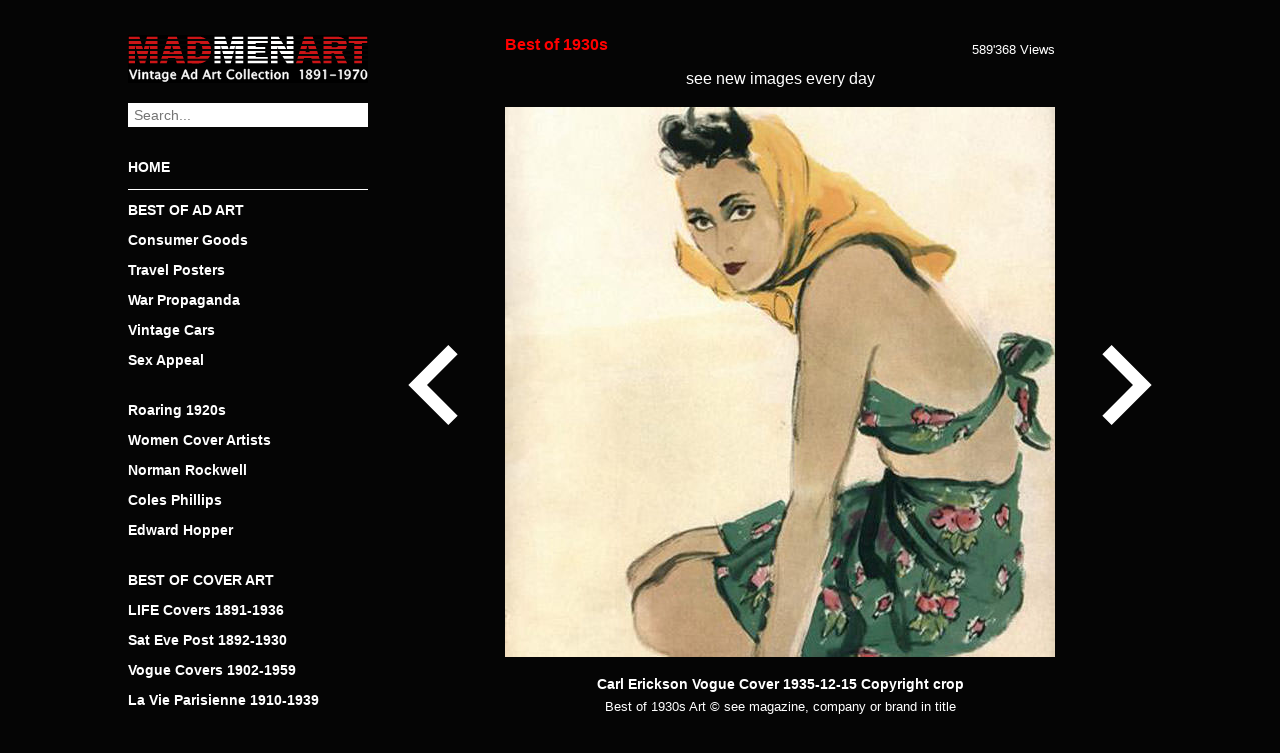

--- FILE ---
content_type: text/html; charset=UTF-8
request_url: https://www.madmenart.com/best-of-1930s/carl-erickson-vogue-cover-1935-12-15-copyright-crop-2/
body_size: 12524
content:
<!DOCTYPE html>
<html dir="ltr" lang="de">
<head>
<meta charset="UTF-8" />
<meta name="viewport" content="width=device-width, initial-scale=1.0, user-scalable=no">

<link rel="apple-touch-icon" sizes="120x120" href="/apple-touch-icon.png">
<link rel="icon" type="image/png" sizes="32x32" href="/favicon-32x32.png">
<link rel="icon" type="image/png" sizes="16x16" href="/favicon-16x16.png">
<link rel="manifest" href="/site.webmanifest">
<link rel="mask-icon" href="/safari-pinned-tab.svg" color="#cc0000">
<meta name="msapplication-TileColor" content="#000000">
<meta name="theme-color" content="#000000">
<meta property="og:title" content="Carl Erickson Vogue Cover 1935-12-15 Copyright crop" />
<meta property="og:description" content="Carl Erickson Vogue Cover 1935-12-15 Copyright crop | Best of 1930s Ad and Cover Art | MadMenArt.com | Vintage Ad Art Collection | Copyright see magazine, company or brand stated in title" />
<meta property="og:site_name" content="Mad Men Art: The 1891-1970 Vintage Advertisement Art Collection" />
<meta property="og:image" content="https://www.madmenart.com/wp-content/uploads/Carl-Erickson-Vogue-Cover-1935-12-15-Copyright-crop.jpg" />
<meta property="og:url" content="https://www.madmenart.com/best-of-1930s/carl-erickson-vogue-cover-1935-12-15-copyright-crop-2/" />
<meta itemprop="description" content="Carl Erickson Vogue Cover 1935-12-15 Copyright crop | Best of 1930s Ad and Cover Art | MadMenArt.com | Vintage Ad Art Collection | Copyright see magazine, company or brand stated in title" />
<meta itemprop="image" content="https://www.madmenart.com/wp-content/uploads/Carl-Erickson-Vogue-Cover-1935-12-15-Copyright-crop.jpg" />
<meta name="description" content="Carl Erickson Vogue Cover 1935-12-15 Copyright crop | Best of 1930s Ad and Cover Art | MadMenArt.com | Vintage Ad Art Collection | Copyright see magazine, company or brand stated in title">
<meta name="keywords" content="Carl Erickson Vogue Cover 1935-12-15">
<link rel="stylesheet" type="text/css" href="https://www.madmenart.com/wp-content/themes/madmenart/style.css?130625" />
<link rel="apple-touch-icon" sizes="180x180" href="/apple-touch-icon.png">
<link rel="icon" type="image/png" sizes="32x32" href="/favicon-32x32.png">
<link rel="icon" type="image/png" sizes="16x16" href="/favicon-16x16.png">
<link rel="manifest" href="/manifest.json">
<link rel="mask-icon" href="/safari-pinned-tab.svg" color="#777777">
<meta name="theme-color" content="#ffffff">
<meta name="p:domain_verify" content="5dfedfcf788b16e9e596678516b333c2"/>
	<style>img:is([sizes="auto" i], [sizes^="auto," i]) { contain-intrinsic-size: 3000px 1500px }</style>
	
		<!-- All in One SEO 4.9.3 - aioseo.com -->
		<title>Carl Erickson Vogue Cover 1935-12-15 Copyright crop | Mad Men Art | Vintage Ad Art Collection</title>
	<meta name="robots" content="max-snippet:-1, max-image-preview:large, max-video-preview:-1" />
	<meta name="author" content="admin"/>
	<link rel="canonical" href="https://www.madmenart.com/best-of-1930s/carl-erickson-vogue-cover-1935-12-15-copyright-crop-2/" />
	<meta name="generator" content="All in One SEO (AIOSEO) 4.9.3" />
		<script type="application/ld+json" class="aioseo-schema">
			{"@context":"https:\/\/schema.org","@graph":[{"@type":"Article","@id":"https:\/\/www.madmenart.com\/best-of-1930s\/carl-erickson-vogue-cover-1935-12-15-copyright-crop-2\/#article","name":"Carl Erickson Vogue Cover 1935-12-15 Copyright crop | Mad Men Art | Vintage Ad Art Collection","headline":"Carl Erickson Vogue Cover 1935-12-15 Copyright crop","author":{"@id":"https:\/\/www.madmenart.com#author"},"publisher":{"@id":"https:\/\/www.madmenart.com\/#organization"},"image":{"@type":"ImageObject","url":"https:\/\/www.madmenart.com\/wp-content\/uploads\/Carl-Erickson-Vogue-Cover-1935-12-15-Copyright-crop.jpg","width":550,"height":550},"datePublished":"2020-06-11T14:53:09+00:00","dateModified":"2020-06-11T14:53:09+00:00","inLanguage":"de-DE","mainEntityOfPage":{"@id":"https:\/\/www.madmenart.com\/best-of-1930s\/carl-erickson-vogue-cover-1935-12-15-copyright-crop-2\/#webpage"},"isPartOf":{"@id":"https:\/\/www.madmenart.com\/best-of-1930s\/carl-erickson-vogue-cover-1935-12-15-copyright-crop-2\/#webpage"},"articleSection":"Best of 1930s"},{"@type":"BreadcrumbList","@id":"https:\/\/www.madmenart.com\/best-of-1930s\/carl-erickson-vogue-cover-1935-12-15-copyright-crop-2\/#breadcrumblist","itemListElement":[{"@type":"ListItem","@id":"https:\/\/www.madmenart.com#listItem","position":1,"name":"Home","item":"https:\/\/www.madmenart.com","nextItem":{"@type":"ListItem","@id":"https:\/\/www.madmenart.com\/.\/best-of-1930s\/#listItem","name":"Best of 1930s"}},{"@type":"ListItem","@id":"https:\/\/www.madmenart.com\/.\/best-of-1930s\/#listItem","position":2,"name":"Best of 1930s","item":"https:\/\/www.madmenart.com\/.\/best-of-1930s\/","nextItem":{"@type":"ListItem","@id":"https:\/\/www.madmenart.com\/best-of-1930s\/carl-erickson-vogue-cover-1935-12-15-copyright-crop-2\/#listItem","name":"Carl Erickson Vogue Cover 1935-12-15 Copyright crop"},"previousItem":{"@type":"ListItem","@id":"https:\/\/www.madmenart.com#listItem","name":"Home"}},{"@type":"ListItem","@id":"https:\/\/www.madmenart.com\/best-of-1930s\/carl-erickson-vogue-cover-1935-12-15-copyright-crop-2\/#listItem","position":3,"name":"Carl Erickson Vogue Cover 1935-12-15 Copyright crop","previousItem":{"@type":"ListItem","@id":"https:\/\/www.madmenart.com\/.\/best-of-1930s\/#listItem","name":"Best of 1930s"}}]},{"@type":"Organization","@id":"https:\/\/www.madmenart.com\/#organization","name":"Mad Men Art | Vintage Ad Art Collection","url":"https:\/\/www.madmenart.com\/"},{"@type":"Person","@id":"https:\/\/www.madmenart.com#author","url":"https:\/\/www.madmenart.com","name":"admin","image":{"@type":"ImageObject","@id":"https:\/\/www.madmenart.com\/best-of-1930s\/carl-erickson-vogue-cover-1935-12-15-copyright-crop-2\/#authorImage","url":"https:\/\/secure.gravatar.com\/avatar\/f643e46f2019fa5cd4b2d0992a2f482fdc1db925eeef8d8bce94b650a4e34bd6?s=96&d=mm&r=g","width":96,"height":96,"caption":"admin"}},{"@type":"WebPage","@id":"https:\/\/www.madmenart.com\/best-of-1930s\/carl-erickson-vogue-cover-1935-12-15-copyright-crop-2\/#webpage","url":"https:\/\/www.madmenart.com\/best-of-1930s\/carl-erickson-vogue-cover-1935-12-15-copyright-crop-2\/","name":"Carl Erickson Vogue Cover 1935-12-15 Copyright crop | Mad Men Art | Vintage Ad Art Collection","inLanguage":"de-DE","isPartOf":{"@id":"https:\/\/www.madmenart.com\/#website"},"breadcrumb":{"@id":"https:\/\/www.madmenart.com\/best-of-1930s\/carl-erickson-vogue-cover-1935-12-15-copyright-crop-2\/#breadcrumblist"},"author":{"@id":"https:\/\/www.madmenart.com#author"},"creator":{"@id":"https:\/\/www.madmenart.com#author"},"image":{"@type":"ImageObject","url":"https:\/\/www.madmenart.com\/wp-content\/uploads\/Carl-Erickson-Vogue-Cover-1935-12-15-Copyright-crop.jpg","@id":"https:\/\/www.madmenart.com\/best-of-1930s\/carl-erickson-vogue-cover-1935-12-15-copyright-crop-2\/#mainImage","width":550,"height":550},"primaryImageOfPage":{"@id":"https:\/\/www.madmenart.com\/best-of-1930s\/carl-erickson-vogue-cover-1935-12-15-copyright-crop-2\/#mainImage"},"datePublished":"2020-06-11T14:53:09+00:00","dateModified":"2020-06-11T14:53:09+00:00"},{"@type":"WebSite","@id":"https:\/\/www.madmenart.com\/#website","url":"https:\/\/www.madmenart.com\/","name":"Mad Men Art | Vintage Ad Art Collection","inLanguage":"de-DE","publisher":{"@id":"https:\/\/www.madmenart.com\/#organization"}}]}
		</script>
		<!-- All in One SEO -->

<link rel='dns-prefetch' href='//static.addtoany.com' />
		<!-- This site uses the Google Analytics by MonsterInsights plugin v9.11.1 - Using Analytics tracking - https://www.monsterinsights.com/ -->
							<script src="//www.googletagmanager.com/gtag/js?id=G-FRQBLY2J82"  data-cfasync="false" data-wpfc-render="false" type="text/javascript" async></script>
			<script data-cfasync="false" data-wpfc-render="false" type="text/javascript">
				var mi_version = '9.11.1';
				var mi_track_user = true;
				var mi_no_track_reason = '';
								var MonsterInsightsDefaultLocations = {"page_location":"https:\/\/www.madmenart.com\/best-of-1930s\/carl-erickson-vogue-cover-1935-12-15-copyright-crop-2\/"};
								if ( typeof MonsterInsightsPrivacyGuardFilter === 'function' ) {
					var MonsterInsightsLocations = (typeof MonsterInsightsExcludeQuery === 'object') ? MonsterInsightsPrivacyGuardFilter( MonsterInsightsExcludeQuery ) : MonsterInsightsPrivacyGuardFilter( MonsterInsightsDefaultLocations );
				} else {
					var MonsterInsightsLocations = (typeof MonsterInsightsExcludeQuery === 'object') ? MonsterInsightsExcludeQuery : MonsterInsightsDefaultLocations;
				}

								var disableStrs = [
										'ga-disable-G-FRQBLY2J82',
									];

				/* Function to detect opted out users */
				function __gtagTrackerIsOptedOut() {
					for (var index = 0; index < disableStrs.length; index++) {
						if (document.cookie.indexOf(disableStrs[index] + '=true') > -1) {
							return true;
						}
					}

					return false;
				}

				/* Disable tracking if the opt-out cookie exists. */
				if (__gtagTrackerIsOptedOut()) {
					for (var index = 0; index < disableStrs.length; index++) {
						window[disableStrs[index]] = true;
					}
				}

				/* Opt-out function */
				function __gtagTrackerOptout() {
					for (var index = 0; index < disableStrs.length; index++) {
						document.cookie = disableStrs[index] + '=true; expires=Thu, 31 Dec 2099 23:59:59 UTC; path=/';
						window[disableStrs[index]] = true;
					}
				}

				if ('undefined' === typeof gaOptout) {
					function gaOptout() {
						__gtagTrackerOptout();
					}
				}
								window.dataLayer = window.dataLayer || [];

				window.MonsterInsightsDualTracker = {
					helpers: {},
					trackers: {},
				};
				if (mi_track_user) {
					function __gtagDataLayer() {
						dataLayer.push(arguments);
					}

					function __gtagTracker(type, name, parameters) {
						if (!parameters) {
							parameters = {};
						}

						if (parameters.send_to) {
							__gtagDataLayer.apply(null, arguments);
							return;
						}

						if (type === 'event') {
														parameters.send_to = monsterinsights_frontend.v4_id;
							var hookName = name;
							if (typeof parameters['event_category'] !== 'undefined') {
								hookName = parameters['event_category'] + ':' + name;
							}

							if (typeof MonsterInsightsDualTracker.trackers[hookName] !== 'undefined') {
								MonsterInsightsDualTracker.trackers[hookName](parameters);
							} else {
								__gtagDataLayer('event', name, parameters);
							}
							
						} else {
							__gtagDataLayer.apply(null, arguments);
						}
					}

					__gtagTracker('js', new Date());
					__gtagTracker('set', {
						'developer_id.dZGIzZG': true,
											});
					if ( MonsterInsightsLocations.page_location ) {
						__gtagTracker('set', MonsterInsightsLocations);
					}
										__gtagTracker('config', 'G-FRQBLY2J82', {"forceSSL":"true","anonymize_ip":"true","link_attribution":"true"} );
										window.gtag = __gtagTracker;										(function () {
						/* https://developers.google.com/analytics/devguides/collection/analyticsjs/ */
						/* ga and __gaTracker compatibility shim. */
						var noopfn = function () {
							return null;
						};
						var newtracker = function () {
							return new Tracker();
						};
						var Tracker = function () {
							return null;
						};
						var p = Tracker.prototype;
						p.get = noopfn;
						p.set = noopfn;
						p.send = function () {
							var args = Array.prototype.slice.call(arguments);
							args.unshift('send');
							__gaTracker.apply(null, args);
						};
						var __gaTracker = function () {
							var len = arguments.length;
							if (len === 0) {
								return;
							}
							var f = arguments[len - 1];
							if (typeof f !== 'object' || f === null || typeof f.hitCallback !== 'function') {
								if ('send' === arguments[0]) {
									var hitConverted, hitObject = false, action;
									if ('event' === arguments[1]) {
										if ('undefined' !== typeof arguments[3]) {
											hitObject = {
												'eventAction': arguments[3],
												'eventCategory': arguments[2],
												'eventLabel': arguments[4],
												'value': arguments[5] ? arguments[5] : 1,
											}
										}
									}
									if ('pageview' === arguments[1]) {
										if ('undefined' !== typeof arguments[2]) {
											hitObject = {
												'eventAction': 'page_view',
												'page_path': arguments[2],
											}
										}
									}
									if (typeof arguments[2] === 'object') {
										hitObject = arguments[2];
									}
									if (typeof arguments[5] === 'object') {
										Object.assign(hitObject, arguments[5]);
									}
									if ('undefined' !== typeof arguments[1].hitType) {
										hitObject = arguments[1];
										if ('pageview' === hitObject.hitType) {
											hitObject.eventAction = 'page_view';
										}
									}
									if (hitObject) {
										action = 'timing' === arguments[1].hitType ? 'timing_complete' : hitObject.eventAction;
										hitConverted = mapArgs(hitObject);
										__gtagTracker('event', action, hitConverted);
									}
								}
								return;
							}

							function mapArgs(args) {
								var arg, hit = {};
								var gaMap = {
									'eventCategory': 'event_category',
									'eventAction': 'event_action',
									'eventLabel': 'event_label',
									'eventValue': 'event_value',
									'nonInteraction': 'non_interaction',
									'timingCategory': 'event_category',
									'timingVar': 'name',
									'timingValue': 'value',
									'timingLabel': 'event_label',
									'page': 'page_path',
									'location': 'page_location',
									'title': 'page_title',
									'referrer' : 'page_referrer',
								};
								for (arg in args) {
																		if (!(!args.hasOwnProperty(arg) || !gaMap.hasOwnProperty(arg))) {
										hit[gaMap[arg]] = args[arg];
									} else {
										hit[arg] = args[arg];
									}
								}
								return hit;
							}

							try {
								f.hitCallback();
							} catch (ex) {
							}
						};
						__gaTracker.create = newtracker;
						__gaTracker.getByName = newtracker;
						__gaTracker.getAll = function () {
							return [];
						};
						__gaTracker.remove = noopfn;
						__gaTracker.loaded = true;
						window['__gaTracker'] = __gaTracker;
					})();
									} else {
										console.log("");
					(function () {
						function __gtagTracker() {
							return null;
						}

						window['__gtagTracker'] = __gtagTracker;
						window['gtag'] = __gtagTracker;
					})();
									}
			</script>
							<!-- / Google Analytics by MonsterInsights -->
		<script type="text/javascript">
/* <![CDATA[ */
window._wpemojiSettings = {"baseUrl":"https:\/\/s.w.org\/images\/core\/emoji\/16.0.1\/72x72\/","ext":".png","svgUrl":"https:\/\/s.w.org\/images\/core\/emoji\/16.0.1\/svg\/","svgExt":".svg","source":{"concatemoji":"https:\/\/www.madmenart.com\/wp-includes\/js\/wp-emoji-release.min.js?ver=6.8.3"}};
/*! This file is auto-generated */
!function(s,n){var o,i,e;function c(e){try{var t={supportTests:e,timestamp:(new Date).valueOf()};sessionStorage.setItem(o,JSON.stringify(t))}catch(e){}}function p(e,t,n){e.clearRect(0,0,e.canvas.width,e.canvas.height),e.fillText(t,0,0);var t=new Uint32Array(e.getImageData(0,0,e.canvas.width,e.canvas.height).data),a=(e.clearRect(0,0,e.canvas.width,e.canvas.height),e.fillText(n,0,0),new Uint32Array(e.getImageData(0,0,e.canvas.width,e.canvas.height).data));return t.every(function(e,t){return e===a[t]})}function u(e,t){e.clearRect(0,0,e.canvas.width,e.canvas.height),e.fillText(t,0,0);for(var n=e.getImageData(16,16,1,1),a=0;a<n.data.length;a++)if(0!==n.data[a])return!1;return!0}function f(e,t,n,a){switch(t){case"flag":return n(e,"\ud83c\udff3\ufe0f\u200d\u26a7\ufe0f","\ud83c\udff3\ufe0f\u200b\u26a7\ufe0f")?!1:!n(e,"\ud83c\udde8\ud83c\uddf6","\ud83c\udde8\u200b\ud83c\uddf6")&&!n(e,"\ud83c\udff4\udb40\udc67\udb40\udc62\udb40\udc65\udb40\udc6e\udb40\udc67\udb40\udc7f","\ud83c\udff4\u200b\udb40\udc67\u200b\udb40\udc62\u200b\udb40\udc65\u200b\udb40\udc6e\u200b\udb40\udc67\u200b\udb40\udc7f");case"emoji":return!a(e,"\ud83e\udedf")}return!1}function g(e,t,n,a){var r="undefined"!=typeof WorkerGlobalScope&&self instanceof WorkerGlobalScope?new OffscreenCanvas(300,150):s.createElement("canvas"),o=r.getContext("2d",{willReadFrequently:!0}),i=(o.textBaseline="top",o.font="600 32px Arial",{});return e.forEach(function(e){i[e]=t(o,e,n,a)}),i}function t(e){var t=s.createElement("script");t.src=e,t.defer=!0,s.head.appendChild(t)}"undefined"!=typeof Promise&&(o="wpEmojiSettingsSupports",i=["flag","emoji"],n.supports={everything:!0,everythingExceptFlag:!0},e=new Promise(function(e){s.addEventListener("DOMContentLoaded",e,{once:!0})}),new Promise(function(t){var n=function(){try{var e=JSON.parse(sessionStorage.getItem(o));if("object"==typeof e&&"number"==typeof e.timestamp&&(new Date).valueOf()<e.timestamp+604800&&"object"==typeof e.supportTests)return e.supportTests}catch(e){}return null}();if(!n){if("undefined"!=typeof Worker&&"undefined"!=typeof OffscreenCanvas&&"undefined"!=typeof URL&&URL.createObjectURL&&"undefined"!=typeof Blob)try{var e="postMessage("+g.toString()+"("+[JSON.stringify(i),f.toString(),p.toString(),u.toString()].join(",")+"));",a=new Blob([e],{type:"text/javascript"}),r=new Worker(URL.createObjectURL(a),{name:"wpTestEmojiSupports"});return void(r.onmessage=function(e){c(n=e.data),r.terminate(),t(n)})}catch(e){}c(n=g(i,f,p,u))}t(n)}).then(function(e){for(var t in e)n.supports[t]=e[t],n.supports.everything=n.supports.everything&&n.supports[t],"flag"!==t&&(n.supports.everythingExceptFlag=n.supports.everythingExceptFlag&&n.supports[t]);n.supports.everythingExceptFlag=n.supports.everythingExceptFlag&&!n.supports.flag,n.DOMReady=!1,n.readyCallback=function(){n.DOMReady=!0}}).then(function(){return e}).then(function(){var e;n.supports.everything||(n.readyCallback(),(e=n.source||{}).concatemoji?t(e.concatemoji):e.wpemoji&&e.twemoji&&(t(e.twemoji),t(e.wpemoji)))}))}((window,document),window._wpemojiSettings);
/* ]]> */
</script>
<style id='wp-emoji-styles-inline-css' type='text/css'>

	img.wp-smiley, img.emoji {
		display: inline !important;
		border: none !important;
		box-shadow: none !important;
		height: 1em !important;
		width: 1em !important;
		margin: 0 0.07em !important;
		vertical-align: -0.1em !important;
		background: none !important;
		padding: 0 !important;
	}
</style>
<link rel='stylesheet' id='wp-block-library-css' href='https://www.madmenart.com/wp-includes/css/dist/block-library/style.min.css?ver=6.8.3' type='text/css' media='all' />
<style id='classic-theme-styles-inline-css' type='text/css'>
/*! This file is auto-generated */
.wp-block-button__link{color:#fff;background-color:#32373c;border-radius:9999px;box-shadow:none;text-decoration:none;padding:calc(.667em + 2px) calc(1.333em + 2px);font-size:1.125em}.wp-block-file__button{background:#32373c;color:#fff;text-decoration:none}
</style>
<link rel='stylesheet' id='aioseo/css/src/vue/standalone/blocks/table-of-contents/global.scss-css' href='https://www.madmenart.com/wp-content/plugins/all-in-one-seo-pack/dist/Lite/assets/css/table-of-contents/global.e90f6d47.css?ver=4.9.3' type='text/css' media='all' />
<style id='global-styles-inline-css' type='text/css'>
:root{--wp--preset--aspect-ratio--square: 1;--wp--preset--aspect-ratio--4-3: 4/3;--wp--preset--aspect-ratio--3-4: 3/4;--wp--preset--aspect-ratio--3-2: 3/2;--wp--preset--aspect-ratio--2-3: 2/3;--wp--preset--aspect-ratio--16-9: 16/9;--wp--preset--aspect-ratio--9-16: 9/16;--wp--preset--color--black: #000000;--wp--preset--color--cyan-bluish-gray: #abb8c3;--wp--preset--color--white: #ffffff;--wp--preset--color--pale-pink: #f78da7;--wp--preset--color--vivid-red: #cf2e2e;--wp--preset--color--luminous-vivid-orange: #ff6900;--wp--preset--color--luminous-vivid-amber: #fcb900;--wp--preset--color--light-green-cyan: #7bdcb5;--wp--preset--color--vivid-green-cyan: #00d084;--wp--preset--color--pale-cyan-blue: #8ed1fc;--wp--preset--color--vivid-cyan-blue: #0693e3;--wp--preset--color--vivid-purple: #9b51e0;--wp--preset--gradient--vivid-cyan-blue-to-vivid-purple: linear-gradient(135deg,rgba(6,147,227,1) 0%,rgb(155,81,224) 100%);--wp--preset--gradient--light-green-cyan-to-vivid-green-cyan: linear-gradient(135deg,rgb(122,220,180) 0%,rgb(0,208,130) 100%);--wp--preset--gradient--luminous-vivid-amber-to-luminous-vivid-orange: linear-gradient(135deg,rgba(252,185,0,1) 0%,rgba(255,105,0,1) 100%);--wp--preset--gradient--luminous-vivid-orange-to-vivid-red: linear-gradient(135deg,rgba(255,105,0,1) 0%,rgb(207,46,46) 100%);--wp--preset--gradient--very-light-gray-to-cyan-bluish-gray: linear-gradient(135deg,rgb(238,238,238) 0%,rgb(169,184,195) 100%);--wp--preset--gradient--cool-to-warm-spectrum: linear-gradient(135deg,rgb(74,234,220) 0%,rgb(151,120,209) 20%,rgb(207,42,186) 40%,rgb(238,44,130) 60%,rgb(251,105,98) 80%,rgb(254,248,76) 100%);--wp--preset--gradient--blush-light-purple: linear-gradient(135deg,rgb(255,206,236) 0%,rgb(152,150,240) 100%);--wp--preset--gradient--blush-bordeaux: linear-gradient(135deg,rgb(254,205,165) 0%,rgb(254,45,45) 50%,rgb(107,0,62) 100%);--wp--preset--gradient--luminous-dusk: linear-gradient(135deg,rgb(255,203,112) 0%,rgb(199,81,192) 50%,rgb(65,88,208) 100%);--wp--preset--gradient--pale-ocean: linear-gradient(135deg,rgb(255,245,203) 0%,rgb(182,227,212) 50%,rgb(51,167,181) 100%);--wp--preset--gradient--electric-grass: linear-gradient(135deg,rgb(202,248,128) 0%,rgb(113,206,126) 100%);--wp--preset--gradient--midnight: linear-gradient(135deg,rgb(2,3,129) 0%,rgb(40,116,252) 100%);--wp--preset--font-size--small: 13px;--wp--preset--font-size--medium: 20px;--wp--preset--font-size--large: 36px;--wp--preset--font-size--x-large: 42px;--wp--preset--spacing--20: 0.44rem;--wp--preset--spacing--30: 0.67rem;--wp--preset--spacing--40: 1rem;--wp--preset--spacing--50: 1.5rem;--wp--preset--spacing--60: 2.25rem;--wp--preset--spacing--70: 3.38rem;--wp--preset--spacing--80: 5.06rem;--wp--preset--shadow--natural: 6px 6px 9px rgba(0, 0, 0, 0.2);--wp--preset--shadow--deep: 12px 12px 50px rgba(0, 0, 0, 0.4);--wp--preset--shadow--sharp: 6px 6px 0px rgba(0, 0, 0, 0.2);--wp--preset--shadow--outlined: 6px 6px 0px -3px rgba(255, 255, 255, 1), 6px 6px rgba(0, 0, 0, 1);--wp--preset--shadow--crisp: 6px 6px 0px rgba(0, 0, 0, 1);}:where(.is-layout-flex){gap: 0.5em;}:where(.is-layout-grid){gap: 0.5em;}body .is-layout-flex{display: flex;}.is-layout-flex{flex-wrap: wrap;align-items: center;}.is-layout-flex > :is(*, div){margin: 0;}body .is-layout-grid{display: grid;}.is-layout-grid > :is(*, div){margin: 0;}:where(.wp-block-columns.is-layout-flex){gap: 2em;}:where(.wp-block-columns.is-layout-grid){gap: 2em;}:where(.wp-block-post-template.is-layout-flex){gap: 1.25em;}:where(.wp-block-post-template.is-layout-grid){gap: 1.25em;}.has-black-color{color: var(--wp--preset--color--black) !important;}.has-cyan-bluish-gray-color{color: var(--wp--preset--color--cyan-bluish-gray) !important;}.has-white-color{color: var(--wp--preset--color--white) !important;}.has-pale-pink-color{color: var(--wp--preset--color--pale-pink) !important;}.has-vivid-red-color{color: var(--wp--preset--color--vivid-red) !important;}.has-luminous-vivid-orange-color{color: var(--wp--preset--color--luminous-vivid-orange) !important;}.has-luminous-vivid-amber-color{color: var(--wp--preset--color--luminous-vivid-amber) !important;}.has-light-green-cyan-color{color: var(--wp--preset--color--light-green-cyan) !important;}.has-vivid-green-cyan-color{color: var(--wp--preset--color--vivid-green-cyan) !important;}.has-pale-cyan-blue-color{color: var(--wp--preset--color--pale-cyan-blue) !important;}.has-vivid-cyan-blue-color{color: var(--wp--preset--color--vivid-cyan-blue) !important;}.has-vivid-purple-color{color: var(--wp--preset--color--vivid-purple) !important;}.has-black-background-color{background-color: var(--wp--preset--color--black) !important;}.has-cyan-bluish-gray-background-color{background-color: var(--wp--preset--color--cyan-bluish-gray) !important;}.has-white-background-color{background-color: var(--wp--preset--color--white) !important;}.has-pale-pink-background-color{background-color: var(--wp--preset--color--pale-pink) !important;}.has-vivid-red-background-color{background-color: var(--wp--preset--color--vivid-red) !important;}.has-luminous-vivid-orange-background-color{background-color: var(--wp--preset--color--luminous-vivid-orange) !important;}.has-luminous-vivid-amber-background-color{background-color: var(--wp--preset--color--luminous-vivid-amber) !important;}.has-light-green-cyan-background-color{background-color: var(--wp--preset--color--light-green-cyan) !important;}.has-vivid-green-cyan-background-color{background-color: var(--wp--preset--color--vivid-green-cyan) !important;}.has-pale-cyan-blue-background-color{background-color: var(--wp--preset--color--pale-cyan-blue) !important;}.has-vivid-cyan-blue-background-color{background-color: var(--wp--preset--color--vivid-cyan-blue) !important;}.has-vivid-purple-background-color{background-color: var(--wp--preset--color--vivid-purple) !important;}.has-black-border-color{border-color: var(--wp--preset--color--black) !important;}.has-cyan-bluish-gray-border-color{border-color: var(--wp--preset--color--cyan-bluish-gray) !important;}.has-white-border-color{border-color: var(--wp--preset--color--white) !important;}.has-pale-pink-border-color{border-color: var(--wp--preset--color--pale-pink) !important;}.has-vivid-red-border-color{border-color: var(--wp--preset--color--vivid-red) !important;}.has-luminous-vivid-orange-border-color{border-color: var(--wp--preset--color--luminous-vivid-orange) !important;}.has-luminous-vivid-amber-border-color{border-color: var(--wp--preset--color--luminous-vivid-amber) !important;}.has-light-green-cyan-border-color{border-color: var(--wp--preset--color--light-green-cyan) !important;}.has-vivid-green-cyan-border-color{border-color: var(--wp--preset--color--vivid-green-cyan) !important;}.has-pale-cyan-blue-border-color{border-color: var(--wp--preset--color--pale-cyan-blue) !important;}.has-vivid-cyan-blue-border-color{border-color: var(--wp--preset--color--vivid-cyan-blue) !important;}.has-vivid-purple-border-color{border-color: var(--wp--preset--color--vivid-purple) !important;}.has-vivid-cyan-blue-to-vivid-purple-gradient-background{background: var(--wp--preset--gradient--vivid-cyan-blue-to-vivid-purple) !important;}.has-light-green-cyan-to-vivid-green-cyan-gradient-background{background: var(--wp--preset--gradient--light-green-cyan-to-vivid-green-cyan) !important;}.has-luminous-vivid-amber-to-luminous-vivid-orange-gradient-background{background: var(--wp--preset--gradient--luminous-vivid-amber-to-luminous-vivid-orange) !important;}.has-luminous-vivid-orange-to-vivid-red-gradient-background{background: var(--wp--preset--gradient--luminous-vivid-orange-to-vivid-red) !important;}.has-very-light-gray-to-cyan-bluish-gray-gradient-background{background: var(--wp--preset--gradient--very-light-gray-to-cyan-bluish-gray) !important;}.has-cool-to-warm-spectrum-gradient-background{background: var(--wp--preset--gradient--cool-to-warm-spectrum) !important;}.has-blush-light-purple-gradient-background{background: var(--wp--preset--gradient--blush-light-purple) !important;}.has-blush-bordeaux-gradient-background{background: var(--wp--preset--gradient--blush-bordeaux) !important;}.has-luminous-dusk-gradient-background{background: var(--wp--preset--gradient--luminous-dusk) !important;}.has-pale-ocean-gradient-background{background: var(--wp--preset--gradient--pale-ocean) !important;}.has-electric-grass-gradient-background{background: var(--wp--preset--gradient--electric-grass) !important;}.has-midnight-gradient-background{background: var(--wp--preset--gradient--midnight) !important;}.has-small-font-size{font-size: var(--wp--preset--font-size--small) !important;}.has-medium-font-size{font-size: var(--wp--preset--font-size--medium) !important;}.has-large-font-size{font-size: var(--wp--preset--font-size--large) !important;}.has-x-large-font-size{font-size: var(--wp--preset--font-size--x-large) !important;}
:where(.wp-block-post-template.is-layout-flex){gap: 1.25em;}:where(.wp-block-post-template.is-layout-grid){gap: 1.25em;}
:where(.wp-block-columns.is-layout-flex){gap: 2em;}:where(.wp-block-columns.is-layout-grid){gap: 2em;}
:root :where(.wp-block-pullquote){font-size: 1.5em;line-height: 1.6;}
</style>
<link rel='stylesheet' id='cryptx-styles-css' href='https://www.madmenart.com/wp-content/plugins/cryptx/css/cryptx.css?ver=6.8.3' type='text/css' media='all' />
<link rel='stylesheet' id='addtoany-css' href='https://www.madmenart.com/wp-content/plugins/add-to-any/addtoany.min.css?ver=1.16' type='text/css' media='all' />
<script type="text/javascript" src="https://www.madmenart.com/wp-content/plugins/google-analytics-for-wordpress/assets/js/frontend-gtag.min.js?ver=9.11.1" id="monsterinsights-frontend-script-js" async="async" data-wp-strategy="async"></script>
<script data-cfasync="false" data-wpfc-render="false" type="text/javascript" id='monsterinsights-frontend-script-js-extra'>/* <![CDATA[ */
var monsterinsights_frontend = {"js_events_tracking":"true","download_extensions":"doc,pdf,ppt,zip,xls,docx,pptx,xlsx","inbound_paths":"[{\"path\":\"\\\/go\\\/\",\"label\":\"affiliate\"},{\"path\":\"\\\/recommend\\\/\",\"label\":\"affiliate\"}]","home_url":"https:\/\/www.madmenart.com","hash_tracking":"false","v4_id":"G-FRQBLY2J82"};/* ]]> */
</script>
<script type="text/javascript" id="addtoany-core-js-before">
/* <![CDATA[ */
window.a2a_config=window.a2a_config||{};a2a_config.callbacks=[];a2a_config.overlays=[];a2a_config.templates={};a2a_localize = {
	Share: "Teilen",
	Save: "Speichern",
	Subscribe: "Abonnieren",
	Email: "E-Mail",
	Bookmark: "Lesezeichen",
	ShowAll: "Alle anzeigen",
	ShowLess: "Weniger anzeigen",
	FindServices: "Dienst(e) suchen",
	FindAnyServiceToAddTo: "Um weitere Dienste ergänzen",
	PoweredBy: "Präsentiert von",
	ShareViaEmail: "Teilen via E-Mail",
	SubscribeViaEmail: "Via E-Mail abonnieren",
	BookmarkInYourBrowser: "Lesezeichen in deinem Browser",
	BookmarkInstructions: "Drücke Ctrl+D oder \u2318+D um diese Seite bei den Lesenzeichen zu speichern.",
	AddToYourFavorites: "Zu deinen Favoriten hinzufügen",
	SendFromWebOrProgram: "Senden von jeder E-Mail Adresse oder E-Mail-Programm",
	EmailProgram: "E-Mail-Programm",
	More: "Mehr&#8230;",
	ThanksForSharing: "Thanks for sharing!",
	ThanksForFollowing: "Thanks for following!"
};
/* ]]> */
</script>
<script type="text/javascript" defer src="https://static.addtoany.com/menu/page.js" id="addtoany-core-js"></script>
<script type="text/javascript" src="https://www.madmenart.com/wp-includes/js/jquery/jquery.min.js?ver=3.7.1" id="jquery-core-js"></script>
<script type="text/javascript" src="https://www.madmenart.com/wp-includes/js/jquery/jquery-migrate.min.js?ver=3.4.1" id="jquery-migrate-js"></script>
<script type="text/javascript" defer src="https://www.madmenart.com/wp-content/plugins/add-to-any/addtoany.min.js?ver=1.1" id="addtoany-jquery-js"></script>
<script type="text/javascript" src="https://www.madmenart.com/wp-content/plugins/cryptx/js/cryptx.min.js?ver=6.8.3" id="cryptx-js-js"></script>
<link rel="https://api.w.org/" href="https://www.madmenart.com/wp-json/" /><link rel="alternate" title="JSON" type="application/json" href="https://www.madmenart.com/wp-json/wp/v2/posts/79831" /><link rel='shortlink' href='https://www.madmenart.com/?p=79831' />
<link rel="alternate" title="oEmbed (JSON)" type="application/json+oembed" href="https://www.madmenart.com/wp-json/oembed/1.0/embed?url=https%3A%2F%2Fwww.madmenart.com%2Fbest-of-1930s%2Fcarl-erickson-vogue-cover-1935-12-15-copyright-crop-2%2F" />
<link rel="alternate" title="oEmbed (XML)" type="text/xml+oembed" href="https://www.madmenart.com/wp-json/oembed/1.0/embed?url=https%3A%2F%2Fwww.madmenart.com%2Fbest-of-1930s%2Fcarl-erickson-vogue-cover-1935-12-15-copyright-crop-2%2F&#038;format=xml" />
<noscript><style id="rocket-lazyload-nojs-css">.rll-youtube-player, [data-lazy-src]{display:none !important;}</style></noscript></head>
<body class="wp-singular post-template-default single single-post postid-79831 single-format-standard wp-theme-madmenart">
<div id="fb-root"></div>
<script>(function(d, s, id) {
  var js, fjs = d.getElementsByTagName(s)[0];
  if (d.getElementById(id)) return;
  js = d.createElement(s); js.id = id;
  js.src = "//connect.facebook.net/de_DE/sdk.js#xfbml=1&appId=521656431278925&version=v2.0";
  fjs.parentNode.insertBefore(js, fjs);
}(document, 'script', 'facebook-jssdk'));</script>
<div id="wrapper" class="hfeed">
		<div id="menu-toggle">
			<svg class="ham hamRotate" viewBox="0 0 100 100" width="80" onclick="this.classList.toggle('active')"><path class="line top" d="m 30,33 h 40 c 3.722839,0 7.5,3.126468 7.5,8.578427 0,5.451959 -2.727029,8.421573 -7.5,8.421573 h -20" /><path class="line middle" d="m 30,50 h 40" /><path class="line bottom" d="m 70,67 h -40 c 0,0 -7.5,-0.802118 -7.5,-8.365747 0,-7.563629 7.5,-8.634253 7.5,-8.634253 h 20" /></svg>
		</div>
    <div id="mobile-menu">
        <div id="mobile-menu-frame">
            <div class="mm-inner">
                <div class="menu-hauptmenue-container"><ul id="menu-hauptmenue" class="menu"><li id="menu-item-13" class="limiter menu-item menu-item-type-post_type menu-item-object-page menu-item-home menu-item-13"><a href="https://www.madmenart.com/">HOME</a></li>
<li id="menu-item-620" class="menu-item menu-item-type-taxonomy menu-item-object-category menu-item-620"><a href="https://www.madmenart.com/./vintage-advertising/">BEST OF AD ART</a></li>
<li id="menu-item-621" class="menu-item menu-item-type-taxonomy menu-item-object-category menu-item-621"><a href="https://www.madmenart.com/./vintage-advertisement/">Consumer Goods</a></li>
<li id="menu-item-625" class="menu-item menu-item-type-taxonomy menu-item-object-category menu-item-625"><a href="https://www.madmenart.com/./travel-posters/">Travel Posters</a></li>
<li id="menu-item-626" class="menu-item menu-item-type-taxonomy menu-item-object-category menu-item-626"><a href="https://www.madmenart.com/./war-propaganda/">War Propaganda</a></li>
<li id="menu-item-619" class="menu-item menu-item-type-taxonomy menu-item-object-category menu-item-619"><a href="https://www.madmenart.com/./vintage-cars/">Vintage Cars</a></li>
<li id="menu-item-623" class="spacer menu-item menu-item-type-taxonomy menu-item-object-category menu-item-623"><a href="https://www.madmenart.com/./sex-appeal/">Sex Appeal</a></li>
<li id="menu-item-63330" class="menu-item menu-item-type-taxonomy menu-item-object-category menu-item-63330"><a href="https://www.madmenart.com/./1920s/">Roaring 1920s</a></li>
<li id="menu-item-63331" class="menu-item menu-item-type-taxonomy menu-item-object-category menu-item-63331"><a href="https://www.madmenart.com/./women-covers/">Women Cover Artists</a></li>
<li id="menu-item-63332" class="menu-item menu-item-type-taxonomy menu-item-object-category menu-item-63332"><a href="https://www.madmenart.com/./norman-rockwell/">Norman Rockwell</a></li>
<li id="menu-item-63333" class="menu-item menu-item-type-taxonomy menu-item-object-category menu-item-63333"><a href="https://www.madmenart.com/./coles-phillips/">Coles Phillips</a></li>
<li id="menu-item-82489" class="spacer menu-item menu-item-type-taxonomy menu-item-object-category menu-item-82489"><a href="https://www.madmenart.com/./edward-hopper/">Edward Hopper</a></li>
<li id="menu-item-63398" class="menu-item menu-item-type-taxonomy menu-item-object-category menu-item-63398"><a href="https://www.madmenart.com/./best-cover-art/">BEST OF COVER ART</a></li>
<li id="menu-item-63399" class="menu-item menu-item-type-taxonomy menu-item-object-category menu-item-63399"><a href="https://www.madmenart.com/./life-covers-graph/">LIFE Covers 1891-1936</a></li>
<li id="menu-item-63400" class="menu-item menu-item-type-taxonomy menu-item-object-category menu-item-63400"><a href="https://www.madmenart.com/./sep-covers-a/">Sat Eve Post 1892-1930</a></li>
<li id="menu-item-63401" class="menu-item menu-item-type-taxonomy menu-item-object-category menu-item-63401"><a href="https://www.madmenart.com/./vogue-covers/">Vogue Covers 1902-1959</a></li>
<li id="menu-item-63402" class="menu-item menu-item-type-taxonomy menu-item-object-category menu-item-63402"><a href="https://www.madmenart.com/./lvp-covers/">La Vie Parisienne 1910-1939</a></li>
<li id="menu-item-624" class="menu-item menu-item-type-taxonomy menu-item-object-category menu-item-624"><a href="https://www.madmenart.com/./time-magazine/">TIME Covers 1923-1970</a></li>
<li id="menu-item-63403" class="menu-item menu-item-type-taxonomy menu-item-object-category menu-item-63403"><a href="https://www.madmenart.com/./ny-covers-a/">The New Yorker 1925-1945</a></li>
<li id="menu-item-63404" class="menu-item menu-item-type-taxonomy menu-item-object-category menu-item-63404"><a href="https://www.madmenart.com/./fortune-covers/">Fortune 1930-1959</a></li>
<li id="menu-item-63405" class="spacer menu-item menu-item-type-taxonomy menu-item-object-category menu-item-63405"><a href="https://www.madmenart.com/./sep-covers-z/">Sat Eve Post 1931-1969</a></li>
<li id="menu-item-63407" class="menu-item menu-item-type-taxonomy menu-item-object-category menu-item-63407"><a href="https://www.madmenart.com/./life-covers-bw/">LIFE Photo b/w 1936-70</a></li>
<li id="menu-item-63409" class="spacer menu-item menu-item-type-taxonomy menu-item-object-category menu-item-63409"><a href="https://www.madmenart.com/./life-covers-color/">LIFE Photo color 1937-70</a></li>
<li id="menu-item-69300" class="menu-item menu-item-type-taxonomy menu-item-object-category menu-item-69300"><a href="https://www.madmenart.com/./best-of-1960s/">Best of 1960s</a></li>
<li id="menu-item-69301" class="menu-item menu-item-type-taxonomy menu-item-object-category menu-item-69301"><a href="https://www.madmenart.com/./best-of-1950s/">Best of 1950s</a></li>
<li id="menu-item-69302" class="menu-item menu-item-type-taxonomy menu-item-object-category menu-item-69302"><a href="https://www.madmenart.com/./best-of-1940s/">Best of 1940s</a></li>
<li id="menu-item-69303" class="menu-item menu-item-type-taxonomy menu-item-object-category current-post-ancestor current-menu-parent current-post-parent menu-item-69303"><a href="https://www.madmenart.com/./best-of-1930s/">Best of 1930s</a></li>
<li id="menu-item-69304" class="menu-item menu-item-type-taxonomy menu-item-object-category menu-item-69304"><a href="https://www.madmenart.com/./best-of-1920s/">Best of 1920s</a></li>
<li id="menu-item-69305" class="limiter menu-item menu-item-type-taxonomy menu-item-object-category menu-item-69305"><a href="https://www.madmenart.com/./best-of-1900s/">Best of 1891-1919</a></li>
<li id="menu-item-14" class="menu-item menu-item-type-post_type menu-item-object-page menu-item-14"><a href="https://www.madmenart.com/search/">Search</a></li>
<li id="menu-item-81277" class="menu-item menu-item-type-post_type menu-item-object-page menu-item-81277"><a href="https://www.madmenart.com/cover-artist-list/">Cover Artist List</a></li>
<li id="menu-item-27032" class="menu-item menu-item-type-post_type menu-item-object-page menu-item-27032"><a href="https://www.madmenart.com/about-ad-art/">About Ad Art</a></li>
<li id="menu-item-81278" class="menu-item menu-item-type-post_type menu-item-object-page menu-item-81278"><a href="https://www.madmenart.com/about-cover-art/">About Cover Art</a></li>
<li id="menu-item-15" class="menu-item menu-item-type-post_type menu-item-object-page menu-item-15"><a href="https://www.madmenart.com/about/">About us</a></li>
</ul></div>            </div>
        </div>
    </div>
	<header id="header" role="banner">
		<div id="logo">
			<a href="https://www.madmenart.com/" title="Mad Men Art | Vintage Ad Art Collection" rel="home"><img src="data:image/svg+xml,%3Csvg%20xmlns='http://www.w3.org/2000/svg'%20viewBox='0%200%20250%2050'%3E%3C/svg%3E" alt="MadMenArt" width="250" height="50" data-lazy-src="https://www.madmenart.com/wp-content/themes/madmenart/images/logo.svg" /><noscript><img src="https://www.madmenart.com/wp-content/themes/madmenart/images/logo.svg" alt="MadMenArt" width="250" height="50" /></noscript></a>
		</div>
		<div id="search-toggle">
			<a href="/search"><img src="data:image/svg+xml,%3Csvg%20xmlns='http://www.w3.org/2000/svg'%20viewBox='0%200%2024%2024'%3E%3C/svg%3E" alt="search" width="24" height="24" data-lazy-src="https://www.madmenart.com/wp-content/themes/madmenart/images/search.svg" /><noscript><img src="https://www.madmenart.com/wp-content/themes/madmenart/images/search.svg" alt="search" width="24" height="24" /></noscript></a>
		</div>
	</header>
	<div id="container"><aside id="sidebar">
	<div id="slogo">
		<a href="https://www.madmenart.com/" title="Mad Men Art | Vintage Ad Art Collection" rel="home"><img src="data:image/svg+xml,%3Csvg%20xmlns='http://www.w3.org/2000/svg'%20viewBox='0%200%200%200'%3E%3C/svg%3E" alt="MadMenArt" data-lazy-src="https://www.madmenart.com/wp-content/themes/madmenart/images/logo.svg" /><noscript><img src="https://www.madmenart.com/wp-content/themes/madmenart/images/logo.svg" alt="MadMenArt" /></noscript></a>
	</div>
	<div id="search">
		<div class="search-box">
	<form method="get" id="searchform" action="https://www.madmenart.com/">
		<input type="text" value="" placeholder="Search..." name="s" id="s" maxlength="33" />
		<input type="submit" id="searchsubmit" value="Search" />
	</form>
</div>	</div>
	<nav id="menu">
		<div class="menu-hauptmenue-container"><ul id="menu-hauptmenue-1" class="menu"><li class="limiter menu-item menu-item-type-post_type menu-item-object-page menu-item-home menu-item-13"><a href="https://www.madmenart.com/">HOME</a></li>
<li class="menu-item menu-item-type-taxonomy menu-item-object-category menu-item-620"><a href="https://www.madmenart.com/./vintage-advertising/">BEST OF AD ART</a></li>
<li class="menu-item menu-item-type-taxonomy menu-item-object-category menu-item-621"><a href="https://www.madmenart.com/./vintage-advertisement/">Consumer Goods</a></li>
<li class="menu-item menu-item-type-taxonomy menu-item-object-category menu-item-625"><a href="https://www.madmenart.com/./travel-posters/">Travel Posters</a></li>
<li class="menu-item menu-item-type-taxonomy menu-item-object-category menu-item-626"><a href="https://www.madmenart.com/./war-propaganda/">War Propaganda</a></li>
<li class="menu-item menu-item-type-taxonomy menu-item-object-category menu-item-619"><a href="https://www.madmenart.com/./vintage-cars/">Vintage Cars</a></li>
<li class="spacer menu-item menu-item-type-taxonomy menu-item-object-category menu-item-623"><a href="https://www.madmenart.com/./sex-appeal/">Sex Appeal</a></li>
<li class="menu-item menu-item-type-taxonomy menu-item-object-category menu-item-63330"><a href="https://www.madmenart.com/./1920s/">Roaring 1920s</a></li>
<li class="menu-item menu-item-type-taxonomy menu-item-object-category menu-item-63331"><a href="https://www.madmenart.com/./women-covers/">Women Cover Artists</a></li>
<li class="menu-item menu-item-type-taxonomy menu-item-object-category menu-item-63332"><a href="https://www.madmenart.com/./norman-rockwell/">Norman Rockwell</a></li>
<li class="menu-item menu-item-type-taxonomy menu-item-object-category menu-item-63333"><a href="https://www.madmenart.com/./coles-phillips/">Coles Phillips</a></li>
<li class="spacer menu-item menu-item-type-taxonomy menu-item-object-category menu-item-82489"><a href="https://www.madmenart.com/./edward-hopper/">Edward Hopper</a></li>
<li class="menu-item menu-item-type-taxonomy menu-item-object-category menu-item-63398"><a href="https://www.madmenart.com/./best-cover-art/">BEST OF COVER ART</a></li>
<li class="menu-item menu-item-type-taxonomy menu-item-object-category menu-item-63399"><a href="https://www.madmenart.com/./life-covers-graph/">LIFE Covers 1891-1936</a></li>
<li class="menu-item menu-item-type-taxonomy menu-item-object-category menu-item-63400"><a href="https://www.madmenart.com/./sep-covers-a/">Sat Eve Post 1892-1930</a></li>
<li class="menu-item menu-item-type-taxonomy menu-item-object-category menu-item-63401"><a href="https://www.madmenart.com/./vogue-covers/">Vogue Covers 1902-1959</a></li>
<li class="menu-item menu-item-type-taxonomy menu-item-object-category menu-item-63402"><a href="https://www.madmenart.com/./lvp-covers/">La Vie Parisienne 1910-1939</a></li>
<li class="menu-item menu-item-type-taxonomy menu-item-object-category menu-item-624"><a href="https://www.madmenart.com/./time-magazine/">TIME Covers 1923-1970</a></li>
<li class="menu-item menu-item-type-taxonomy menu-item-object-category menu-item-63403"><a href="https://www.madmenart.com/./ny-covers-a/">The New Yorker 1925-1945</a></li>
<li class="menu-item menu-item-type-taxonomy menu-item-object-category menu-item-63404"><a href="https://www.madmenart.com/./fortune-covers/">Fortune 1930-1959</a></li>
<li class="spacer menu-item menu-item-type-taxonomy menu-item-object-category menu-item-63405"><a href="https://www.madmenart.com/./sep-covers-z/">Sat Eve Post 1931-1969</a></li>
<li class="menu-item menu-item-type-taxonomy menu-item-object-category menu-item-63407"><a href="https://www.madmenart.com/./life-covers-bw/">LIFE Photo b/w 1936-70</a></li>
<li class="spacer menu-item menu-item-type-taxonomy menu-item-object-category menu-item-63409"><a href="https://www.madmenart.com/./life-covers-color/">LIFE Photo color 1937-70</a></li>
<li class="menu-item menu-item-type-taxonomy menu-item-object-category menu-item-69300"><a href="https://www.madmenart.com/./best-of-1960s/">Best of 1960s</a></li>
<li class="menu-item menu-item-type-taxonomy menu-item-object-category menu-item-69301"><a href="https://www.madmenart.com/./best-of-1950s/">Best of 1950s</a></li>
<li class="menu-item menu-item-type-taxonomy menu-item-object-category menu-item-69302"><a href="https://www.madmenart.com/./best-of-1940s/">Best of 1940s</a></li>
<li class="menu-item menu-item-type-taxonomy menu-item-object-category current-post-ancestor current-menu-parent current-post-parent menu-item-69303"><a href="https://www.madmenart.com/./best-of-1930s/">Best of 1930s</a></li>
<li class="menu-item menu-item-type-taxonomy menu-item-object-category menu-item-69304"><a href="https://www.madmenart.com/./best-of-1920s/">Best of 1920s</a></li>
<li class="limiter menu-item menu-item-type-taxonomy menu-item-object-category menu-item-69305"><a href="https://www.madmenart.com/./best-of-1900s/">Best of 1891-1919</a></li>
<li class="menu-item menu-item-type-post_type menu-item-object-page menu-item-14"><a href="https://www.madmenart.com/search/">Search</a></li>
<li class="menu-item menu-item-type-post_type menu-item-object-page menu-item-81277"><a href="https://www.madmenart.com/cover-artist-list/">Cover Artist List</a></li>
<li class="menu-item menu-item-type-post_type menu-item-object-page menu-item-27032"><a href="https://www.madmenart.com/about-ad-art/">About Ad Art</a></li>
<li class="menu-item menu-item-type-post_type menu-item-object-page menu-item-81278"><a href="https://www.madmenart.com/about-cover-art/">About Cover Art</a></li>
<li class="menu-item menu-item-type-post_type menu-item-object-page menu-item-15"><a href="https://www.madmenart.com/about/">About us</a></li>
</ul></div>	</nav>
			<div id="socials">
 							<div class="social-item">
					<a href="https://www.facebook.com/MadMenArt" target="_blank"><img width="180" height="70" src="data:image/svg+xml,%3Csvg%20xmlns='http://www.w3.org/2000/svg'%20viewBox='0%200%20180%2070'%3E%3C/svg%3E" class="attachment-medium size-medium" alt="" decoding="async" data-lazy-src="https://www.madmenart.com/wp-content/uploads/facebook.jpg" /><noscript><img width="180" height="70" src="https://www.madmenart.com/wp-content/uploads/facebook.jpg" class="attachment-medium size-medium" alt="" decoding="async" /></noscript></a>
				</div>
							<div class="social-item">
					<a href="http://www.flickr.com/photos/madmenart" target="_blank"><img width="180" height="70" src="data:image/svg+xml,%3Csvg%20xmlns='http://www.w3.org/2000/svg'%20viewBox='0%200%20180%2070'%3E%3C/svg%3E" class="attachment-medium size-medium" alt="" decoding="async" data-lazy-src="https://www.madmenart.com/wp-content/uploads/Logo-Flickr-180.png" /><noscript><img width="180" height="70" src="https://www.madmenart.com/wp-content/uploads/Logo-Flickr-180.png" class="attachment-medium size-medium" alt="" decoding="async" /></noscript></a>
				</div>
							<div class="social-item">
					<a href="http://www.pinterest.com/MadMenArt" target="_blank"><img width="180" height="70" src="data:image/svg+xml,%3Csvg%20xmlns='http://www.w3.org/2000/svg'%20viewBox='0%200%20180%2070'%3E%3C/svg%3E" class="attachment-medium size-medium" alt="" decoding="async" data-lazy-src="https://www.madmenart.com/wp-content/uploads/Logo-Pinterest-180.jpg" /><noscript><img width="180" height="70" src="https://www.madmenart.com/wp-content/uploads/Logo-Pinterest-180.jpg" class="attachment-medium size-medium" alt="" decoding="async" /></noscript></a>
				</div>
					</div>
	</aside><section id="content" role="main">
			<div id="single-item">
			<div class="single-title">
				<div class="st-cat"><span>Best of 1930s</span></div>
				<div class="st-cat-views">
					<p>589'368 Views</p>
				</div>
				<div class="st-cat-claim">see new images every day</div>
			</div>
			<div class="single-img">
                				<img src="data:image/svg+xml,%3Csvg%20xmlns='http://www.w3.org/2000/svg'%20viewBox='0%200%20550%20550'%3E%3C/svg%3E" alt="Carl Erickson Vogue Cover 1935-12-15 Copyright crop | Best of 1930s Ad and Cover Art" title="Carl Erickson Vogue Cover 1935-12-15 Copyright crop | Best of 1930s" width="550" height="550" data-lazy-src="https://www.madmenart.com/wp-content/uploads/Carl-Erickson-Vogue-Cover-1935-12-15-Copyright-crop.jpg" /><noscript><img src="https://www.madmenart.com/wp-content/uploads/Carl-Erickson-Vogue-Cover-1935-12-15-Copyright-crop.jpg" alt="Carl Erickson Vogue Cover 1935-12-15 Copyright crop | Best of 1930s Ad and Cover Art" title="Carl Erickson Vogue Cover 1935-12-15 Copyright crop | Best of 1930s" width="550" height="550" /></noscript>
			</div>
			<div class="single-info">
				<h1>Carl Erickson Vogue Cover 1935-12-15 Copyright crop</h1>
				 
				<p>Best of 1930s Art © see magazine, company or brand in title</p>
			</div>
			<div id="site-infos">
				<div class="post-views-count">
					<p>606 Views</p>
				</div>
				<div class="socials">
					<div class="addtoany_shortcode"><div class="a2a_kit a2a_kit_size_16 addtoany_list" data-a2a-url="https://www.madmenart.com/best-of-1930s/carl-erickson-vogue-cover-1935-12-15-copyright-crop-2/" data-a2a-title="Carl Erickson Vogue Cover 1935-12-15 Copyright crop"><a class="a2a_button_facebook" href="https://www.addtoany.com/add_to/facebook?linkurl=https%3A%2F%2Fwww.madmenart.com%2Fbest-of-1930s%2Fcarl-erickson-vogue-cover-1935-12-15-copyright-crop-2%2F&amp;linkname=Carl%20Erickson%20Vogue%20Cover%201935-12-15%20Copyright%20crop" title="Facebook" rel="nofollow noopener" target="_blank"></a><a class="a2a_button_twitter" href="https://www.addtoany.com/add_to/twitter?linkurl=https%3A%2F%2Fwww.madmenart.com%2Fbest-of-1930s%2Fcarl-erickson-vogue-cover-1935-12-15-copyright-crop-2%2F&amp;linkname=Carl%20Erickson%20Vogue%20Cover%201935-12-15%20Copyright%20crop" title="Twitter" rel="nofollow noopener" target="_blank"></a><a class="a2a_button_pinterest" href="https://www.addtoany.com/add_to/pinterest?linkurl=https%3A%2F%2Fwww.madmenart.com%2Fbest-of-1930s%2Fcarl-erickson-vogue-cover-1935-12-15-copyright-crop-2%2F&amp;linkname=Carl%20Erickson%20Vogue%20Cover%201935-12-15%20Copyright%20crop" title="Pinterest" rel="nofollow noopener" target="_blank"></a></div></div> 
				</div>
			</div>
		</div>
		<footer class="footer">
		<nav id="nav-below" class="navigation" role="navigation">
			<div class="nav-next"><a href="https://www.madmenart.com/best-of-1930s/la-vie-parisienne-1933-le-reste-henry-fournier-crop-2/" ><span class="meta-nav"></span></a></div>
			<div class="nav-previous"><a href="https://www.madmenart.com/best-of-1930s/rea-irvin-the-new-yorker-1930_03_01-copyright-crop-2/" ><span class="meta-nav"></span></a></div>
		</nav>
	</footer>
</section>
<div class="clear"></div>
</div>
<footer id="footer" role="contentinfo">
</footer>
</div>
<script type="speculationrules">
{"prefetch":[{"source":"document","where":{"and":[{"href_matches":"\/*"},{"not":{"href_matches":["\/wp-*.php","\/wp-admin\/*","\/wp-content\/uploads\/*","\/wp-content\/*","\/wp-content\/plugins\/*","\/wp-content\/themes\/madmenart\/*","\/*\\?(.+)"]}},{"not":{"selector_matches":"a[rel~=\"nofollow\"]"}},{"not":{"selector_matches":".no-prefetch, .no-prefetch a"}}]},"eagerness":"conservative"}]}
</script>
<script>window.lazyLoadOptions = [{
                elements_selector: "img[data-lazy-src],.rocket-lazyload",
                data_src: "lazy-src",
                data_srcset: "lazy-srcset",
                data_sizes: "lazy-sizes",
                class_loading: "lazyloading",
                class_loaded: "lazyloaded",
                threshold: 300,
                callback_loaded: function(element) {
                    if ( element.tagName === "IFRAME" && element.dataset.rocketLazyload == "fitvidscompatible" ) {
                        if (element.classList.contains("lazyloaded") ) {
                            if (typeof window.jQuery != "undefined") {
                                if (jQuery.fn.fitVids) {
                                    jQuery(element).parent().fitVids();
                                }
                            }
                        }
                    }
                }},{
				elements_selector: ".rocket-lazyload",
				data_src: "lazy-src",
				data_srcset: "lazy-srcset",
				data_sizes: "lazy-sizes",
				class_loading: "lazyloading",
				class_loaded: "lazyloaded",
				threshold: 300,
			}];
        window.addEventListener('LazyLoad::Initialized', function (e) {
            var lazyLoadInstance = e.detail.instance;

            if (window.MutationObserver) {
                var observer = new MutationObserver(function(mutations) {
                    var image_count = 0;
                    var iframe_count = 0;
                    var rocketlazy_count = 0;

                    mutations.forEach(function(mutation) {
                        for (var i = 0; i < mutation.addedNodes.length; i++) {
                            if (typeof mutation.addedNodes[i].getElementsByTagName !== 'function') {
                                continue;
                            }

                            if (typeof mutation.addedNodes[i].getElementsByClassName !== 'function') {
                                continue;
                            }

                            images = mutation.addedNodes[i].getElementsByTagName('img');
                            is_image = mutation.addedNodes[i].tagName == "IMG";
                            iframes = mutation.addedNodes[i].getElementsByTagName('iframe');
                            is_iframe = mutation.addedNodes[i].tagName == "IFRAME";
                            rocket_lazy = mutation.addedNodes[i].getElementsByClassName('rocket-lazyload');

                            image_count += images.length;
			                iframe_count += iframes.length;
			                rocketlazy_count += rocket_lazy.length;

                            if(is_image){
                                image_count += 1;
                            }

                            if(is_iframe){
                                iframe_count += 1;
                            }
                        }
                    } );

                    if(image_count > 0 || iframe_count > 0 || rocketlazy_count > 0){
                        lazyLoadInstance.update();
                    }
                } );

                var b      = document.getElementsByTagName("body")[0];
                var config = { childList: true, subtree: true };

                observer.observe(b, config);
            }
        }, false);</script><script data-no-minify="1" async src="https://www.madmenart.com/wp-content/plugins/rocket-lazy-load/assets/js/16.1/lazyload.min.js"></script>    <script type="text/javascript">
        jQuery( function( $ ) {

            for (let i = 0; i < document.forms.length; ++i) {
                let form = document.forms[i];
				if ($(form).attr("method") != "get") { $(form).append('<input type="hidden" name="tsoQvmOywhID-X" value="B05.V2fr4CjZi" />'); }
if ($(form).attr("method") != "get") { $(form).append('<input type="hidden" name="KAZsb-GP" value="abiXh6fK.l" />'); }
if ($(form).attr("method") != "get") { $(form).append('<input type="hidden" name="-KypWVuG" value="BXEqH[_LJ" />'); }
            }

            $(document).on('submit', 'form', function () {
				if ($(this).attr("method") != "get") { $(this).append('<input type="hidden" name="tsoQvmOywhID-X" value="B05.V2fr4CjZi" />'); }
if ($(this).attr("method") != "get") { $(this).append('<input type="hidden" name="KAZsb-GP" value="abiXh6fK.l" />'); }
if ($(this).attr("method") != "get") { $(this).append('<input type="hidden" name="-KypWVuG" value="BXEqH[_LJ" />'); }
                return true;
            });

            jQuery.ajaxSetup({
                beforeSend: function (e, data) {

                    if (data.type !== 'POST') return;

                    if (typeof data.data === 'object' && data.data !== null) {
						data.data.append("tsoQvmOywhID-X", "B05.V2fr4CjZi");
data.data.append("KAZsb-GP", "abiXh6fK.l");
data.data.append("-KypWVuG", "BXEqH[_LJ");
                    }
                    else {
                        data.data = data.data + '&tsoQvmOywhID-X=B05.V2fr4CjZi&KAZsb-GP=abiXh6fK.l&-KypWVuG=BXEqH[_LJ';
                    }
                }
            });

        });
    </script>
	<script>
    // Mobile Menu Toggle
    jQuery('#menu-toggle').click(function() {
        jQuery('#mobile-menu').toggleClass('mopen')
    }); 
	// Smooth Scroll
    jQuery('a[href*="#"]')
      .not('[href="#"]')
      .not('[href="#0"]')
      .click(function(event) {
        if ( location.pathname.replace(/^\//, '') == this.pathname.replace(/^\//, '') && location.hostname == this.hostname ) {
          var target = jQuery(this.hash);
          target = target.length ? target : jQuery('[name=' + this.hash.slice(1) + ']');
          if (target.length) {
            event.preventDefault();
            jQuery('html, body').animate({
              scrollTop: target.offset().top
            }, 1200, function() {
              var $target = jQuery(target);
              $target.focus();
              if ($target.is(":focus")) {
                return false;
              } else {
                $target.attr('tabindex','-1'); 
                $target.focus();
              };
            });
          }
        }
      });
</script>
</body>
</html>